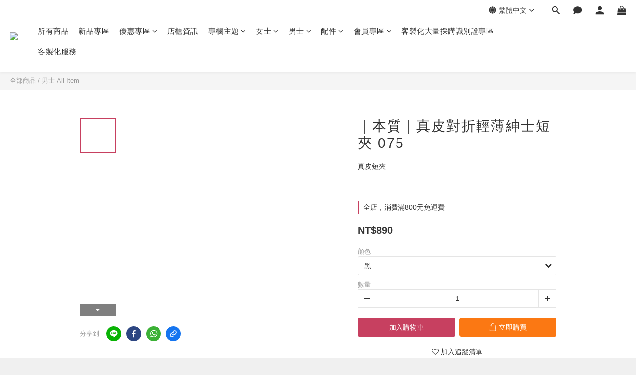

--- FILE ---
content_type: text/plain
request_url: https://www.google-analytics.com/j/collect?v=1&_v=j102&a=1720575969&t=pageview&cu=TWD&_s=1&dl=https%3A%2F%2Fwww.colbieleather.com%2Fproducts%2Fwallets-075&ul=en-us%40posix&dt=%EF%BD%9C%E6%9C%AC%E8%B3%AA%EF%BD%9C%E7%9C%9F%E7%9A%AE%E5%B0%8D%E6%8A%98%E8%BC%95%E8%96%84%E7%B4%B3%E5%A3%AB%E7%9F%AD%E5%A4%BE%20075&sr=1280x720&vp=1280x720&_u=aCDAAEIJAAAAACAMI~&jid=255351215&gjid=1113360510&cid=1887985354.1769081185&tid=UA-118119800-1&_gid=2065527639.1769081186&_r=1&_slc=1&pa=detail&pr1id=075%E9%BB%91&pr1nm=%EF%BD%9C%E6%9C%AC%E8%B3%AA%EF%BD%9C%E7%9C%9F%E7%9A%AE%E5%B0%8D%E6%8A%98%E8%BC%95%E8%96%84%E7%B4%B3%E5%A3%AB%E7%9F%AD%E5%A4%BE%20075&pr1ca=&pr1br=&pr1va=%E9%BB%91&pr1pr=&pr1qt=&pr1cc=&pr1ps=0&z=231308818
body_size: -452
content:
2,cG-5RF2QHNBFZ